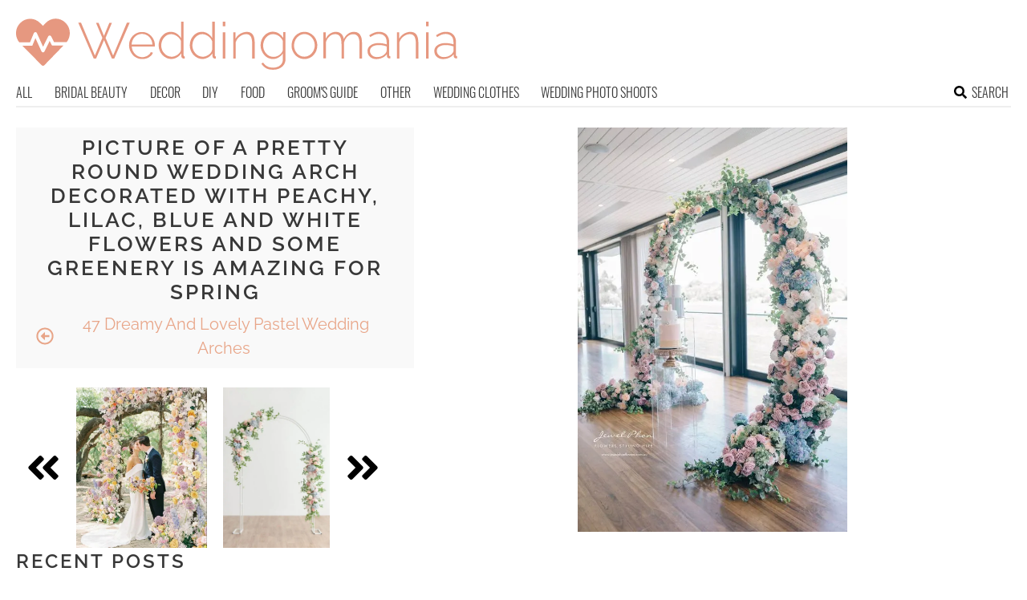

--- FILE ---
content_type: text/html; charset=utf-8
request_url: https://www.google.com/recaptcha/api2/aframe
body_size: 267
content:
<!DOCTYPE HTML><html><head><meta http-equiv="content-type" content="text/html; charset=UTF-8"></head><body><script nonce="MOdaIdJJWHX4cOjSj6UhSg">/** Anti-fraud and anti-abuse applications only. See google.com/recaptcha */ try{var clients={'sodar':'https://pagead2.googlesyndication.com/pagead/sodar?'};window.addEventListener("message",function(a){try{if(a.source===window.parent){var b=JSON.parse(a.data);var c=clients[b['id']];if(c){var d=document.createElement('img');d.src=c+b['params']+'&rc='+(localStorage.getItem("rc::a")?sessionStorage.getItem("rc::b"):"");window.document.body.appendChild(d);sessionStorage.setItem("rc::e",parseInt(sessionStorage.getItem("rc::e")||0)+1);localStorage.setItem("rc::h",'1769461370216');}}}catch(b){}});window.parent.postMessage("_grecaptcha_ready", "*");}catch(b){}</script></body></html>